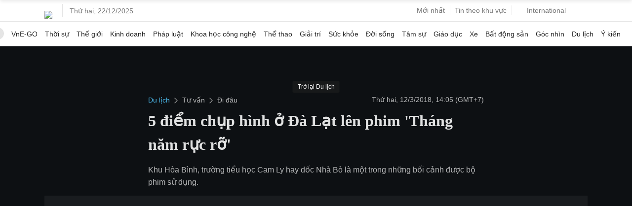

--- FILE ---
content_type: text/html; charset=utf-8
request_url: https://www.google.com/recaptcha/api2/aframe
body_size: 150
content:
<!DOCTYPE HTML><html><head><meta http-equiv="content-type" content="text/html; charset=UTF-8"></head><body><script nonce="bhnVBWP79Jl5Qj115oKYMg">/** Anti-fraud and anti-abuse applications only. See google.com/recaptcha */ try{var clients={'sodar':'https://pagead2.googlesyndication.com/pagead/sodar?'};window.addEventListener("message",function(a){try{if(a.source===window.parent){var b=JSON.parse(a.data);var c=clients[b['id']];if(c){var d=document.createElement('img');d.src=c+b['params']+'&rc='+(localStorage.getItem("rc::a")?sessionStorage.getItem("rc::b"):"");window.document.body.appendChild(d);sessionStorage.setItem("rc::e",parseInt(sessionStorage.getItem("rc::e")||0)+1);localStorage.setItem("rc::h",'1766380343869');}}}catch(b){}});window.parent.postMessage("_grecaptcha_ready", "*");}catch(b){}</script></body></html>

--- FILE ---
content_type: application/javascript; charset=utf-8
request_url: https://fundingchoicesmessages.google.com/f/AGSKWxUXpYrklr46JaKlFk71xJDRxmAW0kA2J3UcyvadVlM0-mn9G8CWglqjmCse5EoapJEMdduOKLOVB_u_qc3S3DlkNtADQ5Az1YBF-rgOomkgfcsHpjuj1e0PDBCTG9efa91ws4Bt3u0V6QfNluvqVAraUrX5lXnqxCh8f4JU-cRSZjEuVKGp5FwF71VJ/_/adtimage./imgad?/externalad.-ad-server/.name/ads/
body_size: -1291
content:
window['9043a026-b300-46b1-a3f6-462253b6c37d'] = true;

--- FILE ---
content_type: text/plain
request_url: https://www.google-analytics.com/j/collect?v=1&_v=j102&a=1783176064&t=pageview&_s=1&dl=https%3A%2F%2Fvnexpress.net%2F5-diem-chup-hinh-o-da-lat-len-phim-thang-nam-ruc-ro-3721522.html&ul=en-us%40posix&dt=5%20%C4%91i%E1%BB%83m%20ch%E1%BB%A5p%20h%C3%ACnh%20%E1%BB%9F%20%C4%90%C3%A0%20L%E1%BA%A1t%20l%C3%AAn%20phim%20%27Th%C3%A1ng%20n%C4%83m%20r%E1%BB%B1c%20r%E1%BB%A1%27%20-%20B%C3%A1o%20VnExpress%20Du%20l%E1%BB%8Bch&sr=1280x720&vp=1280x720&_u=YEBAAEABAAAAACAAI~&jid=113917210&gjid=1814608896&cid=1110642082.1766380335&tid=UA-249346-59&_gid=1749900139.1766380335&_r=1&_slc=1&cd1=topic&z=1754362990
body_size: -450
content:
2,cG-0XGD5HZ7T2

--- FILE ---
content_type: application/javascript; charset=utf-8
request_url: https://scdn.eclick.vn/zone/1003231/ov_pc_detail_1003316.js
body_size: 8
content:
var smartAds = window.smartAds || {config: {}}; smartAds.config={"Large_sponsor":19177,"Bottom_sponsor":18486,"In_stream_1":12330,"In_stream_2":12342,"In_stream_3":16393};

--- FILE ---
content_type: text/plain
request_url: https://www.google-analytics.com/j/collect?v=1&_v=j102&a=1783176064&t=pageview&_s=1&dl=https%3A%2F%2Fvnexpress.net%2F5-diem-chup-hinh-o-da-lat-len-phim-thang-nam-ruc-ro-3721522.html&ul=en-us%40posix&dt=5%20%C4%91i%E1%BB%83m%20ch%E1%BB%A5p%20h%C3%ACnh%20%E1%BB%9F%20%C4%90%C3%A0%20L%E1%BA%A1t%20l%C3%AAn%20phim%20%27Th%C3%A1ng%20n%C4%83m%20r%E1%BB%B1c%20r%E1%BB%A1%27%20-%20B%C3%A1o%20VnExpress%20Du%20l%E1%BB%8Bch&sr=1280x720&vp=1280x720&_u=YEDAAEABAAAAACAAI~&jid=1047821318&gjid=1667161854&cid=1110642082.1766380335&tid=UA-50285069-32&_gid=1749900139.1766380335&_r=1&_slc=1&z=1070556276
body_size: -829
content:
2,cG-E9WPSR8SY3